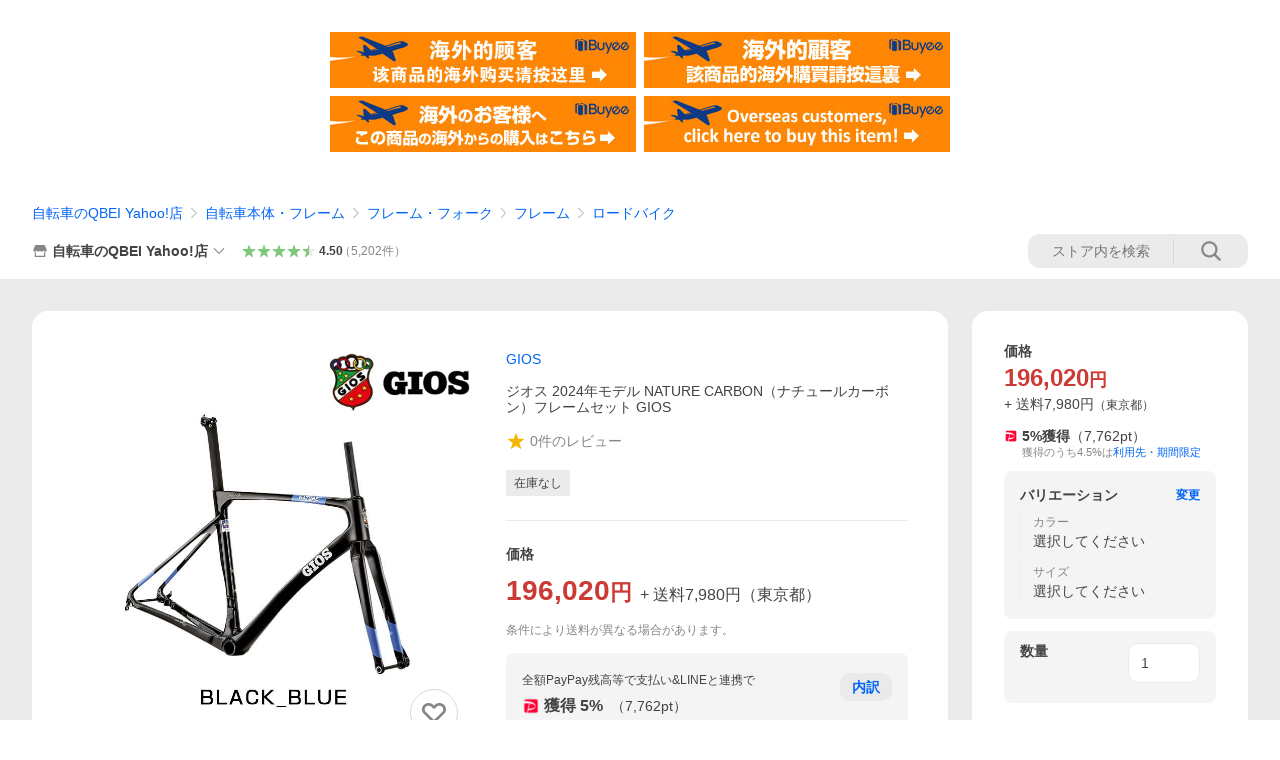

--- FILE ---
content_type: text/javascript; charset=UTF-8
request_url: https://yads.yjtag.yahoo.co.jp/tag?s=13978_582531&fr_id=yads_4074963-1&p_elem=PRMB&u=https%3A%2F%2Fstore.shopping.yahoo.co.jp%2Fqbei%2Fci-922052.html&pv_ts=1769356580329&cu=https%3A%2F%2Fstore.shopping.yahoo.co.jp%2Fqbei%2Fci-922052.html&suid=2068ba7e-fe9f-477b-84a7-e352e69c6d7a
body_size: 778
content:
yadsDispatchDeliverProduct({"dsCode":"13978_582531","patternCode":"13978_582531-617640","outputType":"js_frame","targetID":"PRMB","requestID":"ee675dcce2f13dc7c0f234eb1e023f54","products":[{"adprodsetCode":"13978_582531-617640-653580","adprodType":3,"adTag":"<script onerror='YJ_YADS.passback()' src='https://yads.yjtag.yahoo.co.jp/yda?adprodset=13978_582531-617640-653580&cb=1769356587153&cu=https%3A%2F%2Fstore.shopping.yahoo.co.jp%2Fqbei%2Fci-922052.html&p_elem=PRMB&pv_id=ee675dcce2f13dc7c0f234eb1e023f54&suid=2068ba7e-fe9f-477b-84a7-e352e69c6d7a&u=https%3A%2F%2Fstore.shopping.yahoo.co.jp%2Fqbei%2Fci-922052.html' type='text/javascript'></script>","width":"320","height":"50","iframeFlag":0},{"adprodsetCode":"13978_582531-617640-653581","adprodType":5,"adTag":"<a href=\"https://yahoo.jp/XdAdwI\" target=\"_top\">\n  <img src=\"https://s.yimg.jp/images/listing/deliveryope/jisyakou/202211_donation_320_50.jpg\" width=\"320\" height=\"50\" border=\"0\">\n  </img>\n</a>","width":"320","height":"50"}],"measurable":1,"frameTag":"<div style=\"text-align:center;\"><iframe src=\"https://s.yimg.jp/images/listing/tool/yads/yads-iframe.html?s=13978_582531&fr_id=yads_4074963-1&p_elem=PRMB&u=https%3A%2F%2Fstore.shopping.yahoo.co.jp%2Fqbei%2Fci-922052.html&pv_ts=1769356580329&cu=https%3A%2F%2Fstore.shopping.yahoo.co.jp%2Fqbei%2Fci-922052.html&suid=2068ba7e-fe9f-477b-84a7-e352e69c6d7a\" style=\"border:none;clear:both;display:block;margin:auto;overflow:hidden\" allowtransparency=\"true\" data-resize-frame=\"true\" frameborder=\"0\" height=\"50\" id=\"yads_4074963-1\" name=\"yads_4074963-1\" scrolling=\"no\" title=\"Ad Content\" width=\"320\" allow=\"fullscreen; attribution-reporting\" allowfullscreen loading=\"eager\" ></iframe></div>"});